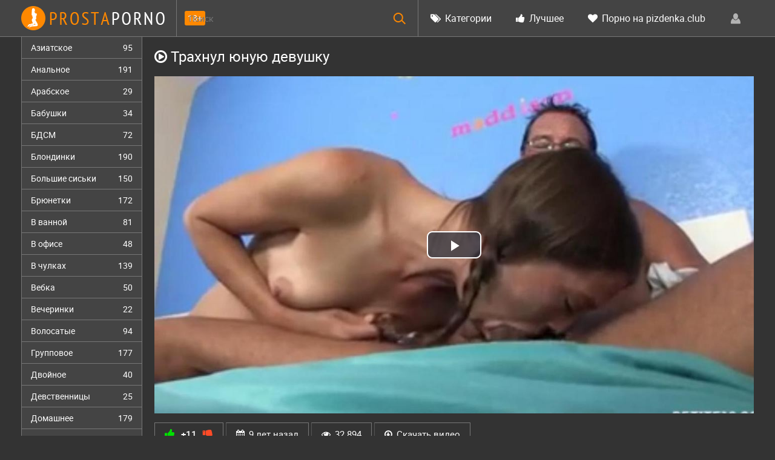

--- FILE ---
content_type: text/html; charset=windows-1251
request_url: http://prostaporno.org/2156-trahnul-yunuyu-devushku.html
body_size: 13710
content:
<!DOCTYPE html>
<html lang="ru-RU" itemscope itemtype="http://schema.org/VideoObject">
<head>
<meta http-equiv="Content-Type" content="text/html; charset=windows-1251" />
<title>Трахнул юную девушку</title>
<meta name="description" content="Порно видео: Трахнул юную девушку. Категории: латинки, худые. Смотреть онлайн и скачать бесплатно." itemprop="description" />
<link rel="canonical" href="http://prostaporno.org/2156-trahnul-yunuyu-devushku.html">
<link rel="alternate" media="only screen and (max-width: 640px)" href="http://m.prostaporno.org/2156-trahnul-yunuyu-devushku.html">
<meta name="viewport" content="width=device-width; initial-scale=1.0">
<meta name="apple-mobile-web-app-capable" content="yes">
<meta name="apple-mobile-web-app-status-bar-style" content="default">
<link rel="shortcut icon" href="/templates/Default/images/favicon.ico" type="image/x-icon" />
</head>
<body>
<!--LiveInternet counter--><script><!--
new Image().src = "//counter.yadro.ru/hit?r"+
escape(document.referrer)+((typeof(screen)=="undefined")?"":
";s"+screen.width+"*"+screen.height+"*"+(screen.colorDepth?
screen.colorDepth:screen.pixelDepth))+";u"+escape(document.URL)+
";h"+escape(document.title.substring(0,80))+
";"+Math.random();//--></script><!--/LiveInternet-->
<div class="wpage">
<header class="header">
	<section class="wrap cf">
        <div class="logo">
            <a href="/"><img src="/templates/Default/images/logo.png" alt="" /></a>
            <div class="age18">18+</div>
        </div>
        <div class="header_right">
            <div class="header-login">

                <a class="nav_btn" href="#" title="Меню"></a>   
    
    <a class="login_btn" href="#" title="Войти"></a>
    <div class="login_block">
        <div class="login_header">Войти</div>
        <div class="social_login cf">
            
            
            
            
            
            
        </div>
        <form method="post" action="" class="login_form">
            <input class="inp" type="text" name="login_name" id="login_name" placeholder="Логин:" />
            <input class="inp" type="password" name="login_password" id="login_password" placeholder="Пароль" />

            <div><input class="ch_box_save" type="checkbox" name="login_not_save" id="login_not_save" value="1"/>

            <label class="not_save_label" for="login_not_save"><span></span>Чужой компьютер</label></div>

            <button class="enter-btn" onclick="submit();" type="submit" title="Войти">Войти</button>
            <input name="login" type="hidden" id="login" value="submit" />
            <div class="reg-link"><a href="http://prostaporno.org/index.php?do=register" title="Регистрация на сайте">Регистрация</a> | <a href="http://prostaporno.org/index.php?do=lostpassword">Забыли пароль?</a></div>
        </form>
    </div>
    
    
</div>
    		<nav class="nav">	        	  	        	   	
    	    	<ul class="main_nav">
                    
    	            <li><a href="/categories.html"><i class="icon-tags"></i> Категории</a></li>
    	            <li><a href="/top.html"><i class="icon-thumbs-up"></i> Лучшее</a></li>
    	            <li><a href="http://pizdenka.club/new/" rel="nofollow" target="_blank"><i class="icon-heart"></i> Порно на pizdenka.club</a></li>
    	        </ul>  
    	    </nav>
        </div>
        
            <div class="searchblock">
                <form method="post" action="">
                    <input type="hidden" name="subaction" value="search" />
                    <input type="hidden" name="do" value="search" />
                    <input id="story" name="story" type="text" placeholder="Поиск" class="searchform" />
                    <button type="submit" class="searchbt" ></button>
                </form>
            </div>
	</section>
</header>
<section class="wrap cf">
	<section class="left">		
    	<div class="menu">
            <ul>
                <li><a href="/asian/">Азиатское <span>95</span></a></li>
<li><a href="/anal/">Анальное <span>191</span></a></li>
<li><a href="/arab/">Арабское <span>29</span></a></li>
<li><a href="/grandma/">Бабушки <span>34</span></a></li>
<li><a href="/bdsm/">БДСМ <span>72</span></a></li>
<li><a href="/blonde/">Блондинки <span>190</span></a></li>
<li><a href="/bigtits/">Большие сиськи <span>150</span></a></li>
<li><a href="/brunette/">Брюнетки <span>172</span></a></li>
<li><a href="/bathroom/">В ванной <span>81</span></a></li>
<li><a href="/office/">В офисе <span>48</span></a></li>
<li><a href="/stockings/">В чулках <span>139</span></a></li>
<li><a href="/webcam/">Вебка <span>50</span></a></li>
<li><a href="/party/">Вечеринки <span>22</span></a></li>
<li><a href="/hairy/">Волосатые <span>94</span></a></li>
<li><a href="/group/">Групповое <span>177</span></a></li>
<li><a href="/dp/">Двойное <span>40</span></a></li>
<li><a href="/virgin/">Девственницы <span>25</span></a></li>
<li><a href="/home/">Домашнее <span>179</span></a></li>
<li><a href="/domination/">Доминирование <span>32</span></a></li>
<li><a href="/handjob/">Дрочка <span>44</span></a></li>
<li><a href="/wife/">Жены <span>119</span></a></li>
<li><a href="/hard/">Жесткое <span>120</span></a></li>
<li><a href="/orgasm/">Женский оргазм <span>75</span></a></li>
<li><a href="/mature/">Зрелые <span>149</span></a></li>
<li><a href="/toys/">Игрушки <span>89</span></a></li>
<li><a href="/treason/">Измена <span>66</span></a></li>
<li><a href="/indian/">Индийское <span>30</span></a></li>
<li><a href="/spain/">Испанское <span>39</span></a></li>
<li><a href="/caucas/">Кавказское <span>32</span></a></li>
<li><a href="/casting/">Кастинг <span>116</span></a></li>
<li><a href="/china/">Китайское <span>44</span></a></li>
<li><a href="/finish/">Кончают <span>34</span></a></li>
<li><a href="/beautiful/">Красивое <span>182</span></a></li>
<li><a href="/cunnus/">Кунилингус <span>65</span></a></li>
<li><a href="/latex/">Латекс <span>46</span></a></li>
<li><a href="/latin/">Латинки <span>84</span></a></li>
<li><a href="/lesbian/">Лесбийское <span>118</span></a></li>
<li><a href="/amateur/">Любительское <span>144</span></a></li>
<li><a href="/mom/">Мамки <span>161</span></a></li>
<li><a href="/massage/">Массаж <span>102</span></a></li>
<li><a href="/masturbation/">Мастурбация <span>91</span></a></li>
<li><a href="/interracial/">Межрассовое <span>68</span></a></li>
<li><a href="/blowjob/">Минет <span>192</span></a></li>
<li><a href="/young/">Молодые <span>238</span></a></li>
<li><a href="/mulat/">Мулатки <span>49</span></a></li>
<li><a href="/outdoors/">На природе <span>84</span></a></li>
<li><a href="/work/">На работе <span>81</span></a></li>
<li><a href="/german/">Немецкое <span>44</span></a></li>
<li><a href="/orgy/">Оргии <span>82</span></a></li>
<li><a href="/pov/">От первого лица <span>72</span></a></li>
<li><a href="/pickup/">Пикап <span>76</span></a></li>
<li><a href="/public/">Публичное <span>80</span></a></li>
<li><a href="/drunk/">Пьяные <span>54</span></a></li>
<li><a href="/doggystyle/">Раком <span>128</span></a></li>
<li><a href="/real/">Реальное <span>29</span></a></li>
<li><a href="/retro/">Ретро <span>36</span></a></li>
<li><a href="/role/">Ролевое <span>73</span></a></li>
<li><a href="/russian/">Русское <span>248</span></a></li>
<li><a href="/redhead/">Рыжие <span>122</span></a></li>
<li><a href="/black/">С неграми <span>74</span></a></li>
<li><a href="/swingers/">Свингеры <span>15</span></a></li>
<li><a href="/solo/">Соло <span>27</span></a></li>
<li><a href="/cum/">Сперма <span>154</span></a></li>
<li><a href="/sleep/">Спящие <span>75</span></a></li>
<li><a href="/strapon/">Страпон <span>42</span></a></li>
<li><a href="/strip/">Стриптиз <span>88</span></a></li>
<li><a href="/students/">Студенты <span>88</span></a></li>
<li><a href="/thick/">Толстые <span>74</span></a></li>
<li><a href="/ukrain/">Украинское <span>47</span></a></li>
<li><a href="/fetish/">Фетиш <span>97</span></a></li>
<li><a href="/fisting/">Фистинг <span>50</span></a></li>
<li><a href="/france/">Французское <span>59</span></a></li>
<li><a href="/thin/">Худые <span>172</span></a></li>
<li><a href="/czech/">Чешское <span>59</span></a></li>
<li><a href="/japan/">Японское <span>57</span></a></li>
            </ul>
        </div>
        
	</section>
	<section class="right cf">
<div id="mpay_static_2651_833"></div>
            
            
        
        
        
                
         
        <div class="cf">
                  
    			<div class="fullvideo">
	<h1 itemprop="name"><i class="icon-play-circle"></i> Трахнул юную девушку</h1>
	
	<link itemprop="url" href="http://prostaporno.org/2156-trahnul-yunuyu-devushku.html">
	<meta itemprop="isFamilyFriendly" content="False">
	<meta itemprop="thumbnailUrl" content="http://prostaporno.org/video_screenshots/2156_240x135.1.jpg">
	<span itemprop="thumbnail" itemscope itemtype="http://schema.org/ImageObject">
		<link itemprop="contentUrl" href="http://prostaporno.org/video_screenshots/2156_240x135.1.jpg">
		<meta itemprop="width" content="240">
		<meta itemprop="height" content="135">
	</span>
	<meta itemprop="uploadDate" content="2017-02-23" />
	<meta itemprop="duration" content="PT11M11S">
	
	<div class="rolik">
	<link href="/player/video-js.min.css" rel="stylesheet"> 
	<link href="/player/vst.min.css" rel="stylesheet">     
	<script src="/player/video.min.js"></script>    
	<script src="/player/vst.min.js"></script>    
	<video poster="http://prostaporno.org/video_screenshots/2156_1200x675.1.jpg" class="video-js vjs-big-play-centered vjs-16-9" controls preload="none" data-setup='{
	      "plugins": {
	      "vastClient": {
	        "adTagUrl": "https://chsrkred.com/omega/2170",
	        "adCancelTimeout": 6000,
	        "playAdAlways": true
	        }
	      }
	    }'> 
	   <source src="/video/aHR0cDovL3MwLmJ1Z2FnYWdhLmNvbS8yLzIwMDAvMjE1Ni5tcDQ=.mp4" type="video/mp4">
	</video>
	</div>
	
	<script type="text/javascript" src="//rbrxg.com/o3fp0o9fx/2qt1iupky/m0pqvukpy/op0219/vli912ui1/0pm/ui1lv0di2b0e4ae30aed94ad1b87dcd7630e46962"></script>
	<div class="fullvideo-info cf">
		<div class="fullvideo-rating">
			<a href="#" onclick="doRate('plus', '2156'); return false;" ><i class="icon-thumbs-up green"></i></a> <span id="ratig-layer-2156" class="ignore-select"><span class="ratingtypeplusminus ignore-select ratingplus" >+11</span></span> <a href="#" onclick="doRate('minus', '2156'); return false;" ><i class="icon-thumbs-down red"></i></a>
		</div>
		<div class="fullvideo-date">
			<i class="icon-calendar"></i> <span class="timeago" title="2017-02-23T09:56:52"></span>
		</div>
		<div class="fullvideo-views">
			<i class="icon-eye-open"></i> 32 894
		</div>
		<div class="fullvideo-download">
			<i class="icon-download"></i> <a href="/video/aHR0cDovL3MwLmJ1Z2FnYWdhLmNvbS8yLzIwMDAvMjE1Ni5tcDQ=.mp4" target="_blank" rel="nofollow" download>Скачать видео</a>
		</div>
		<div class="clr"></div>
		<div class="fullvideo-cats">
			<i class="icon-tags"></i> <a href="http://prostaporno.org/latin/">латинки</a>, <a href="http://prostaporno.org/thin/">худые</a>
		</div>
	</div>
<div class="fullvideocomments">

<div class="fullvideocommentsttl"><i class="icon-comment"></i> Будь первым, напиши отзыв!</div>

<div id="dle-ajax-comments"></div>


<div class="addcommbutton">Написать</div>
<form  method="post" name="dle-comments-form" id="dle-comments-form" ><div class="addcomment-post" id="hidden" style="display: none;">
      <table class="fulltable">
       
      <tr>
            <td><input type="text" name="name" class="input1" placeholder="Имя" /></td>
      </tr>
      
      <tr>
       <td colspan="2">
       <script type="text/javascript">
<!--
var text_enter_url       = "Введите полный URL ссылки";
var text_enter_size       = "Введите размеры флэш ролика (ширина, высота)";
var text_enter_flash       = "Введите ссылку на флэш ролик";
var text_enter_page      = "Введите номер страницы";
var text_enter_url_name  = "Введите описание ссылки";
var text_enter_tooltip  = "Введите подсказку для ссылки";
var text_enter_page_name = "Введите описание ссылки";
var text_enter_image    = "Введите полный URL изображения";
var text_enter_email    = "Введите e-mail адрес";
var text_code           = "Использование: [CODE] Здесь Ваш код.. [/CODE]";
var text_quote          = "Использование: [QUOTE] Здесь Ваша Цитата.. [/QUOTE]";
var text_upload         = "Загрузка файлов и изображений на сервер";
var error_no_url        = "Вы должны ввести URL";
var error_no_title      = "Вы должны ввести название";
var error_no_email      = "Вы должны ввести e-mail адрес";
var prompt_start        = "Введите текст для форматирования";
var img_title   		= "Введите по какому краю выравнивать картинку (left, center, right)";
var email_title  	    = "Введите описание ссылки";
var text_pages  	    = "Страница";
var image_align  	    = "left";
var bb_t_emo  	        = "Вставка смайликов";
var bb_t_col  	        = "Цвет:";
var text_enter_list     = "Введите пункт списка. Для завершения ввода оставьте поле пустым.";
var text_alt_image      = "Введите описание изображения";
var img_align  	        = "Выравнивание";
var img_align_sel  	    = "<select name='dleimagealign' id='dleimagealign' class='ui-widget-content ui-corner-all'><option value='' >Нет</option><option value='left' selected>По левому краю</option><option value='right' >По правому краю</option><option value='center' >По центру</option></select>";
	
var selField  = "comments";
var fombj    = document.getElementById( 'dle-comments-form' );
-->
</script>
<div class="bb-editor ignore-select">
<div class="bb-pane" onmouseenter="if(is_ie9) get_sel(eval('fombj.'+ selField));">
<b id="b_b" class="bb-btn" onclick="simpletag('b')" title="Полужирный"></b>
<b id="b_i" class="bb-btn" onclick="simpletag('i')" title="Наклонный текст"></b>
<b id="b_u" class="bb-btn" onclick="simpletag('u')" title="Подчёркнутый текст"></b>
<b id="b_s" class="bb-btn" onclick="simpletag('s')" title="Зачёркнутый текст"></b>
<span class="bb-sep"></span>
<b id="b_left" class="bb-btn" onclick="simpletag('left')" title="Выравнивание по левому краю"></b>
<b id="b_center" class="bb-btn" onclick="simpletag('center')" title="По центру"></b>
<b id="b_right" class="bb-btn" onclick="simpletag('right')" title="Выравнивание по правому краю"></b>
<span class="bb-sep"></span>
<b id="b_emo" class="bb-btn" onclick="show_bb_dropdown(this)" title="Вставка смайликов" tabindex="-1"></b>
<ul class="bb-pane-dropdown">
	<li><table cellpadding="0" cellspacing="0" border="0" width="100%"><tr><td style="padding:5px;" align="center"><a href="#" onclick="dle_smiley(':bowtie:'); return false;"><img alt="bowtie" class="emoji" src="/engine/data/emoticons/bowtie.png" srcset="http://prostaporno.org/engine/data/emoticons/bowtie@2x.png 2x" /></a></td><td style="padding:5px;" align="center"><a href="#" onclick="dle_smiley(':smile:'); return false;"><img alt="smile" class="emoji" src="/engine/data/emoticons/smile.png" srcset="http://prostaporno.org/engine/data/emoticons/smile@2x.png 2x" /></a></td><td style="padding:5px;" align="center"><a href="#" onclick="dle_smiley(':laughing:'); return false;"><img alt="laughing" class="emoji" src="/engine/data/emoticons/laughing.png" srcset="http://prostaporno.org/engine/data/emoticons/laughing@2x.png 2x" /></a></td><td style="padding:5px;" align="center"><a href="#" onclick="dle_smiley(':blush:'); return false;"><img alt="blush" class="emoji" src="/engine/data/emoticons/blush.png" srcset="http://prostaporno.org/engine/data/emoticons/blush@2x.png 2x" /></a></td><td style="padding:5px;" align="center"><a href="#" onclick="dle_smiley(':smiley:'); return false;"><img alt="smiley" class="emoji" src="/engine/data/emoticons/smiley.png" srcset="http://prostaporno.org/engine/data/emoticons/smiley@2x.png 2x" /></a></td><td style="padding:5px;" align="center"><a href="#" onclick="dle_smiley(':relaxed:'); return false;"><img alt="relaxed" class="emoji" src="/engine/data/emoticons/relaxed.png" srcset="http://prostaporno.org/engine/data/emoticons/relaxed@2x.png 2x" /></a></td><td style="padding:5px;" align="center"><a href="#" onclick="dle_smiley(':smirk:'); return false;"><img alt="smirk" class="emoji" src="/engine/data/emoticons/smirk.png" srcset="http://prostaporno.org/engine/data/emoticons/smirk@2x.png 2x" /></a></td></tr><tr><td style="padding:5px;" align="center"><a href="#" onclick="dle_smiley(':heart_eyes:'); return false;"><img alt="heart_eyes" class="emoji" src="/engine/data/emoticons/heart_eyes.png" srcset="http://prostaporno.org/engine/data/emoticons/heart_eyes@2x.png 2x" /></a></td><td style="padding:5px;" align="center"><a href="#" onclick="dle_smiley(':kissing_heart:'); return false;"><img alt="kissing_heart" class="emoji" src="/engine/data/emoticons/kissing_heart.png" srcset="http://prostaporno.org/engine/data/emoticons/kissing_heart@2x.png 2x" /></a></td><td style="padding:5px;" align="center"><a href="#" onclick="dle_smiley(':kissing_closed_eyes:'); return false;"><img alt="kissing_closed_eyes" class="emoji" src="/engine/data/emoticons/kissing_closed_eyes.png" srcset="http://prostaporno.org/engine/data/emoticons/kissing_closed_eyes@2x.png 2x" /></a></td><td style="padding:5px;" align="center"><a href="#" onclick="dle_smiley(':flushed:'); return false;"><img alt="flushed" class="emoji" src="/engine/data/emoticons/flushed.png" srcset="http://prostaporno.org/engine/data/emoticons/flushed@2x.png 2x" /></a></td><td style="padding:5px;" align="center"><a href="#" onclick="dle_smiley(':relieved:'); return false;"><img alt="relieved" class="emoji" src="/engine/data/emoticons/relieved.png" srcset="http://prostaporno.org/engine/data/emoticons/relieved@2x.png 2x" /></a></td><td style="padding:5px;" align="center"><a href="#" onclick="dle_smiley(':satisfied:'); return false;"><img alt="satisfied" class="emoji" src="/engine/data/emoticons/satisfied.png" srcset="http://prostaporno.org/engine/data/emoticons/satisfied@2x.png 2x" /></a></td><td style="padding:5px;" align="center"><a href="#" onclick="dle_smiley(':grin:'); return false;"><img alt="grin" class="emoji" src="/engine/data/emoticons/grin.png" srcset="http://prostaporno.org/engine/data/emoticons/grin@2x.png 2x" /></a></td></tr><tr><td style="padding:5px;" align="center"><a href="#" onclick="dle_smiley(':wink:'); return false;"><img alt="wink" class="emoji" src="/engine/data/emoticons/wink.png" srcset="http://prostaporno.org/engine/data/emoticons/wink@2x.png 2x" /></a></td><td style="padding:5px;" align="center"><a href="#" onclick="dle_smiley(':stuck_out_tongue_winking_eye:'); return false;"><img alt="stuck_out_tongue_winking_eye" class="emoji" src="/engine/data/emoticons/stuck_out_tongue_winking_eye.png" srcset="http://prostaporno.org/engine/data/emoticons/stuck_out_tongue_winking_eye@2x.png 2x" /></a></td><td style="padding:5px;" align="center"><a href="#" onclick="dle_smiley(':stuck_out_tongue_closed_eyes:'); return false;"><img alt="stuck_out_tongue_closed_eyes" class="emoji" src="/engine/data/emoticons/stuck_out_tongue_closed_eyes.png" srcset="http://prostaporno.org/engine/data/emoticons/stuck_out_tongue_closed_eyes@2x.png 2x" /></a></td><td style="padding:5px;" align="center"><a href="#" onclick="dle_smiley(':grinning:'); return false;"><img alt="grinning" class="emoji" src="/engine/data/emoticons/grinning.png" srcset="http://prostaporno.org/engine/data/emoticons/grinning@2x.png 2x" /></a></td><td style="padding:5px;" align="center"><a href="#" onclick="dle_smiley(':kissing:'); return false;"><img alt="kissing" class="emoji" src="/engine/data/emoticons/kissing.png" srcset="http://prostaporno.org/engine/data/emoticons/kissing@2x.png 2x" /></a></td><td style="padding:5px;" align="center"><a href="#" onclick="dle_smiley(':stuck_out_tongue:'); return false;"><img alt="stuck_out_tongue" class="emoji" src="/engine/data/emoticons/stuck_out_tongue.png" srcset="http://prostaporno.org/engine/data/emoticons/stuck_out_tongue@2x.png 2x" /></a></td><td style="padding:5px;" align="center"><a href="#" onclick="dle_smiley(':sleeping:'); return false;"><img alt="sleeping" class="emoji" src="/engine/data/emoticons/sleeping.png" srcset="http://prostaporno.org/engine/data/emoticons/sleeping@2x.png 2x" /></a></td></tr><tr><td style="padding:5px;" align="center"><a href="#" onclick="dle_smiley(':worried:'); return false;"><img alt="worried" class="emoji" src="/engine/data/emoticons/worried.png" srcset="http://prostaporno.org/engine/data/emoticons/worried@2x.png 2x" /></a></td><td style="padding:5px;" align="center"><a href="#" onclick="dle_smiley(':frowning:'); return false;"><img alt="frowning" class="emoji" src="/engine/data/emoticons/frowning.png" srcset="http://prostaporno.org/engine/data/emoticons/frowning@2x.png 2x" /></a></td><td style="padding:5px;" align="center"><a href="#" onclick="dle_smiley(':anguished:'); return false;"><img alt="anguished" class="emoji" src="/engine/data/emoticons/anguished.png" srcset="http://prostaporno.org/engine/data/emoticons/anguished@2x.png 2x" /></a></td><td style="padding:5px;" align="center"><a href="#" onclick="dle_smiley(':open_mouth:'); return false;"><img alt="open_mouth" class="emoji" src="/engine/data/emoticons/open_mouth.png" srcset="http://prostaporno.org/engine/data/emoticons/open_mouth@2x.png 2x" /></a></td><td style="padding:5px;" align="center"><a href="#" onclick="dle_smiley(':grimacing:'); return false;"><img alt="grimacing" class="emoji" src="/engine/data/emoticons/grimacing.png" srcset="http://prostaporno.org/engine/data/emoticons/grimacing@2x.png 2x" /></a></td><td style="padding:5px;" align="center"><a href="#" onclick="dle_smiley(':confused:'); return false;"><img alt="confused" class="emoji" src="/engine/data/emoticons/confused.png" srcset="http://prostaporno.org/engine/data/emoticons/confused@2x.png 2x" /></a></td><td style="padding:5px;" align="center"><a href="#" onclick="dle_smiley(':hushed:'); return false;"><img alt="hushed" class="emoji" src="/engine/data/emoticons/hushed.png" srcset="http://prostaporno.org/engine/data/emoticons/hushed@2x.png 2x" /></a></td></tr><tr><td style="padding:5px;" align="center"><a href="#" onclick="dle_smiley(':expressionless:'); return false;"><img alt="expressionless" class="emoji" src="/engine/data/emoticons/expressionless.png" srcset="http://prostaporno.org/engine/data/emoticons/expressionless@2x.png 2x" /></a></td><td style="padding:5px;" align="center"><a href="#" onclick="dle_smiley(':unamused:'); return false;"><img alt="unamused" class="emoji" src="/engine/data/emoticons/unamused.png" srcset="http://prostaporno.org/engine/data/emoticons/unamused@2x.png 2x" /></a></td><td style="padding:5px;" align="center"><a href="#" onclick="dle_smiley(':sweat_smile:'); return false;"><img alt="sweat_smile" class="emoji" src="/engine/data/emoticons/sweat_smile.png" srcset="http://prostaporno.org/engine/data/emoticons/sweat_smile@2x.png 2x" /></a></td><td style="padding:5px;" align="center"><a href="#" onclick="dle_smiley(':sweat:'); return false;"><img alt="sweat" class="emoji" src="/engine/data/emoticons/sweat.png" srcset="http://prostaporno.org/engine/data/emoticons/sweat@2x.png 2x" /></a></td><td style="padding:5px;" align="center"><a href="#" onclick="dle_smiley(':disappointed_relieved:'); return false;"><img alt="disappointed_relieved" class="emoji" src="/engine/data/emoticons/disappointed_relieved.png" srcset="http://prostaporno.org/engine/data/emoticons/disappointed_relieved@2x.png 2x" /></a></td><td style="padding:5px;" align="center"><a href="#" onclick="dle_smiley(':weary:'); return false;"><img alt="weary" class="emoji" src="/engine/data/emoticons/weary.png" srcset="http://prostaporno.org/engine/data/emoticons/weary@2x.png 2x" /></a></td><td style="padding:5px;" align="center"><a href="#" onclick="dle_smiley(':pensive:'); return false;"><img alt="pensive" class="emoji" src="/engine/data/emoticons/pensive.png" srcset="http://prostaporno.org/engine/data/emoticons/pensive@2x.png 2x" /></a></td></tr><tr><td style="padding:5px;" align="center"><a href="#" onclick="dle_smiley(':disappointed:'); return false;"><img alt="disappointed" class="emoji" src="/engine/data/emoticons/disappointed.png" srcset="http://prostaporno.org/engine/data/emoticons/disappointed@2x.png 2x" /></a></td><td style="padding:5px;" align="center"><a href="#" onclick="dle_smiley(':confounded:'); return false;"><img alt="confounded" class="emoji" src="/engine/data/emoticons/confounded.png" srcset="http://prostaporno.org/engine/data/emoticons/confounded@2x.png 2x" /></a></td><td style="padding:5px;" align="center"><a href="#" onclick="dle_smiley(':fearful:'); return false;"><img alt="fearful" class="emoji" src="/engine/data/emoticons/fearful.png" srcset="http://prostaporno.org/engine/data/emoticons/fearful@2x.png 2x" /></a></td><td style="padding:5px;" align="center"><a href="#" onclick="dle_smiley(':cold_sweat:'); return false;"><img alt="cold_sweat" class="emoji" src="/engine/data/emoticons/cold_sweat.png" srcset="http://prostaporno.org/engine/data/emoticons/cold_sweat@2x.png 2x" /></a></td><td style="padding:5px;" align="center"><a href="#" onclick="dle_smiley(':persevere:'); return false;"><img alt="persevere" class="emoji" src="/engine/data/emoticons/persevere.png" srcset="http://prostaporno.org/engine/data/emoticons/persevere@2x.png 2x" /></a></td><td style="padding:5px;" align="center"><a href="#" onclick="dle_smiley(':cry:'); return false;"><img alt="cry" class="emoji" src="/engine/data/emoticons/cry.png" srcset="http://prostaporno.org/engine/data/emoticons/cry@2x.png 2x" /></a></td><td style="padding:5px;" align="center"><a href="#" onclick="dle_smiley(':sob:'); return false;"><img alt="sob" class="emoji" src="/engine/data/emoticons/sob.png" srcset="http://prostaporno.org/engine/data/emoticons/sob@2x.png 2x" /></a></td></tr><tr><td style="padding:5px;" align="center"><a href="#" onclick="dle_smiley(':joy:'); return false;"><img alt="joy" class="emoji" src="/engine/data/emoticons/joy.png" srcset="http://prostaporno.org/engine/data/emoticons/joy@2x.png 2x" /></a></td><td style="padding:5px;" align="center"><a href="#" onclick="dle_smiley(':astonished:'); return false;"><img alt="astonished" class="emoji" src="/engine/data/emoticons/astonished.png" srcset="http://prostaporno.org/engine/data/emoticons/astonished@2x.png 2x" /></a></td><td style="padding:5px;" align="center"><a href="#" onclick="dle_smiley(':scream:'); return false;"><img alt="scream" class="emoji" src="/engine/data/emoticons/scream.png" srcset="http://prostaporno.org/engine/data/emoticons/scream@2x.png 2x" /></a></td><td style="padding:5px;" align="center"><a href="#" onclick="dle_smiley(':tired_face:'); return false;"><img alt="tired_face" class="emoji" src="/engine/data/emoticons/tired_face.png" srcset="http://prostaporno.org/engine/data/emoticons/tired_face@2x.png 2x" /></a></td><td style="padding:5px;" align="center"><a href="#" onclick="dle_smiley(':angry:'); return false;"><img alt="angry" class="emoji" src="/engine/data/emoticons/angry.png" srcset="http://prostaporno.org/engine/data/emoticons/angry@2x.png 2x" /></a></td><td style="padding:5px;" align="center"><a href="#" onclick="dle_smiley(':rage:'); return false;"><img alt="rage" class="emoji" src="/engine/data/emoticons/rage.png" srcset="http://prostaporno.org/engine/data/emoticons/rage@2x.png 2x" /></a></td><td style="padding:5px;" align="center"><a href="#" onclick="dle_smiley(':triumph:'); return false;"><img alt="triumph" class="emoji" src="/engine/data/emoticons/triumph.png" srcset="http://prostaporno.org/engine/data/emoticons/triumph@2x.png 2x" /></a></td></tr><tr><td style="padding:5px;" align="center"><a href="#" onclick="dle_smiley(':sleepy:'); return false;"><img alt="sleepy" class="emoji" src="/engine/data/emoticons/sleepy.png" srcset="http://prostaporno.org/engine/data/emoticons/sleepy@2x.png 2x" /></a></td><td style="padding:5px;" align="center"><a href="#" onclick="dle_smiley(':yum:'); return false;"><img alt="yum" class="emoji" src="/engine/data/emoticons/yum.png" srcset="http://prostaporno.org/engine/data/emoticons/yum@2x.png 2x" /></a></td><td style="padding:5px;" align="center"><a href="#" onclick="dle_smiley(':mask:'); return false;"><img alt="mask" class="emoji" src="/engine/data/emoticons/mask.png" srcset="http://prostaporno.org/engine/data/emoticons/mask@2x.png 2x" /></a></td><td style="padding:5px;" align="center"><a href="#" onclick="dle_smiley(':sunglasses:'); return false;"><img alt="sunglasses" class="emoji" src="/engine/data/emoticons/sunglasses.png" srcset="http://prostaporno.org/engine/data/emoticons/sunglasses@2x.png 2x" /></a></td><td style="padding:5px;" align="center"><a href="#" onclick="dle_smiley(':dizzy_face:'); return false;"><img alt="dizzy_face" class="emoji" src="/engine/data/emoticons/dizzy_face.png" srcset="http://prostaporno.org/engine/data/emoticons/dizzy_face@2x.png 2x" /></a></td><td style="padding:5px;" align="center"><a href="#" onclick="dle_smiley(':imp:'); return false;"><img alt="imp" class="emoji" src="/engine/data/emoticons/imp.png" srcset="http://prostaporno.org/engine/data/emoticons/imp@2x.png 2x" /></a></td><td style="padding:5px;" align="center"><a href="#" onclick="dle_smiley(':smiling_imp:'); return false;"><img alt="smiling_imp" class="emoji" src="/engine/data/emoticons/smiling_imp.png" srcset="http://prostaporno.org/engine/data/emoticons/smiling_imp@2x.png 2x" /></a></td></tr><tr><td style="padding:5px;" align="center"><a href="#" onclick="dle_smiley(':neutral_face:'); return false;"><img alt="neutral_face" class="emoji" src="/engine/data/emoticons/neutral_face.png" srcset="http://prostaporno.org/engine/data/emoticons/neutral_face@2x.png 2x" /></a></td><td style="padding:5px;" align="center"><a href="#" onclick="dle_smiley(':no_mouth:'); return false;"><img alt="no_mouth" class="emoji" src="/engine/data/emoticons/no_mouth.png" srcset="http://prostaporno.org/engine/data/emoticons/no_mouth@2x.png 2x" /></a></td><td style="padding:5px;" align="center"><a href="#" onclick="dle_smiley(':innocent:'); return false;"><img alt="innocent" class="emoji" src="/engine/data/emoticons/innocent.png" srcset="http://prostaporno.org/engine/data/emoticons/innocent@2x.png 2x" /></a></td></tr></table></li>
</ul>
<span class="bb-sep"></span>
<b id="b_url" class="bb-btn" onclick="tag_url()" title="Вставка ссылки"></b><b id="b_leech" class="bb-btn" onclick="tag_leech()" title="Вставка защищённой ссылки"></b>

<b id="b_color" class="bb-btn" onclick="show_bb_dropdown(this)" title="Выбор цвета" tabindex="-1"></b>
<ul class="bb-pane-dropdown" style="min-width: 150px !important;">
	<li>
		<div class="color-palette"><div><button onclick="setColor( $(this).data('value') );" type="button" class="color-btn" style="background-color:#000000;" data-value="#000000"></button><button onclick="setColor( $(this).data('value') );" type="button" class="color-btn" style="background-color:#424242;" data-value="#424242"></button><button onclick="setColor( $(this).data('value') );" type="button" class="color-btn" style="background-color:#636363;" data-value="#636363"></button><button onclick="setColor( $(this).data('value') );" type="button" class="color-btn" style="background-color:#9C9C94;" data-value="#9C9C94"></button><button type="button" onclick="setColor( $(this).data('value') );" class="color-btn" style="background-color:#CEC6CE;" data-value="#CEC6CE"></button><button type="button" onclick="setColor( $(this).data('value') );" class="color-btn" style="background-color:#EFEFEF;" data-value="#EFEFEF"></button><button type="button" onclick="setColor( $(this).data('value') );" class="color-btn" style="background-color:#F7F7F7;" data-value="#F7F7F7"></button><button type="button" onclick="setColor( $(this).data('value') );" class="color-btn" style="background-color:#FFFFFF;" data-value="#FFFFFF"></button></div><div><button type="button" onclick="setColor( $(this).data('value') );" class="color-btn" style="background-color:#FF0000;" data-value="#FF0000"></button><button type="button" onclick="setColor( $(this).data('value') );" class="color-btn" style="background-color:#FF9C00;" data-value="#FF9C00"></button><button type="button" onclick="setColor( $(this).data('value') );" class="color-btn" style="background-color:#FFFF00;"  data-value="#FFFF00"></button><button type="button" onclick="setColor( $(this).data('value') );" class="color-btn" style="background-color:#00FF00;"  data-value="#00FF00"></button><button type="button" onclick="setColor( $(this).data('value') );" class="color-btn" style="background-color:#00FFFF;"  data-value="#00FFFF" ></button><button type="button" onclick="setColor( $(this).data('value') );" class="color-btn" style="background-color:#0000FF;"  data-value="#0000FF" ></button><button type="button" onclick="setColor( $(this).data('value') );" class="color-btn" style="background-color:#9C00FF;"  data-value="#9C00FF" ></button><button type="button" onclick="setColor( $(this).data('value') );" class="color-btn" style="background-color:#FF00FF;"  data-value="#FF00FF" ></button></div><div><button type="button" onclick="setColor( $(this).data('value') );" class="color-btn" style="background-color:#F7C6CE;"  data-value="#F7C6CE" ></button><button type="button" onclick="setColor( $(this).data('value') );" class="color-btn" style="background-color:#FFE7CE;"  data-value="#FFE7CE" ></button><button type="button" onclick="setColor( $(this).data('value') );" class="color-btn" style="background-color:#FFEFC6;"  data-value="#FFEFC6" ></button><button type="button" onclick="setColor( $(this).data('value') );" class="color-btn" style="background-color:#D6EFD6;"  data-value="#D6EFD6" ></button><button type="button" onclick="setColor( $(this).data('value') );" class="color-btn" style="background-color:#CEDEE7;"  data-value="#CEDEE7" ></button><button type="button" onclick="setColor( $(this).data('value') );" class="color-btn" style="background-color:#CEE7F7;"  data-value="#CEE7F7" ></button><button type="button" onclick="setColor( $(this).data('value') );" class="color-btn" style="background-color:#D6D6E7;"  data-value="#D6D6E7" ></button><button type="button" onclick="setColor( $(this).data('value') );" class="color-btn" style="background-color:#E7D6DE;"  data-value="#E7D6DE" ></button></div><div><button type="button" onclick="setColor( $(this).data('value') );" class="color-btn" style="background-color:#E79C9C;"  data-value="#E79C9C" ></button><button type="button" onclick="setColor( $(this).data('value') );" class="color-btn" style="background-color:#FFC69C;"  data-value="#FFC69C" ></button><button type="button" onclick="setColor( $(this).data('value') );" class="color-btn" style="background-color:#FFE79C;"  data-value="#FFE79C" ></button><button type="button" onclick="setColor( $(this).data('value') );" class="color-btn" style="background-color:#B5D6A5;"  data-value="#B5D6A5" ></button><button type="button" onclick="setColor( $(this).data('value') );" class="color-btn" style="background-color:#A5C6CE;"  data-value="#A5C6CE" ></button><button type="button" onclick="setColor( $(this).data('value') );" class="color-btn" style="background-color:#9CC6EF;"  data-value="#9CC6EF" ></button><button type="button" onclick="setColor( $(this).data('value') );" class="color-btn" style="background-color:#B5A5D6;"  data-value="#B5A5D6" ></button><button type="button" onclick="setColor( $(this).data('value') );" class="color-btn" style="background-color:#D6A5BD;"  data-value="#D6A5BD" ></button></div><div><button type="button" onclick="setColor( $(this).data('value') );" class="color-btn" style="background-color:#E76363;"  data-value="#E76363" ></button><button type="button" onclick="setColor( $(this).data('value') );" class="color-btn" style="background-color:#F7AD6B;"  data-value="#F7AD6B" ></button><button type="button" onclick="setColor( $(this).data('value') );" class="color-btn" style="background-color:#FFD663;"  data-value="#FFD663" ></button><button type="button" onclick="setColor( $(this).data('value') );" class="color-btn" style="background-color:#94BD7B;"  data-value="#94BD7B" ></button><button type="button" onclick="setColor( $(this).data('value') );" class="color-btn" style="background-color:#73A5AD;"  data-value="#73A5AD" ></button><button type="button" onclick="setColor( $(this).data('value') );" class="color-btn" style="background-color:#6BADDE;"  data-value="#6BADDE" ></button><button type="button" onclick="setColor( $(this).data('value') );" class="color-btn" style="background-color:#8C7BC6;"  data-value="#8C7BC6" ></button><button type="button" onclick="setColor( $(this).data('value') );" class="color-btn" style="background-color:#C67BA5;"  data-value="#C67BA5" ></button></div><div><button type="button" onclick="setColor( $(this).data('value') );" class="color-btn" style="background-color:#CE0000;"  data-value="#CE0000" ></button><button type="button" onclick="setColor( $(this).data('value') );" class="color-btn" style="background-color:#E79439;"  data-value="#E79439" ></button><button type="button" onclick="setColor( $(this).data('value') );" class="color-btn" style="background-color:#EFC631;"  data-value="#EFC631" ></button><button type="button" onclick="setColor( $(this).data('value') );" class="color-btn" style="background-color:#6BA54A;"  data-value="#6BA54A" ></button><button type="button" onclick="setColor( $(this).data('value') );" class="color-btn" style="background-color:#4A7B8C;"  data-value="#4A7B8C" ></button><button type="button" onclick="setColor( $(this).data('value') );" class="color-btn" style="background-color:#3984C6;"  data-value="#3984C6" ></button><button type="button" onclick="setColor( $(this).data('value') );" class="color-btn" style="background-color:#634AA5;"  data-value="#634AA5" ></button><button type="button" onclick="setColor( $(this).data('value') );" class="color-btn" style="background-color:#A54A7B;"  data-value="#A54A7B" ></button></div><div><button type="button" onclick="setColor( $(this).data('value') );" class="color-btn" style="background-color:#9C0000;"  data-value="#9C0000" ></button><button type="button" onclick="setColor( $(this).data('value') );" class="color-btn" style="background-color:#B56308;"  data-value="#B56308" ></button><button type="button" onclick="setColor( $(this).data('value') );" class="color-btn" style="background-color:#BD9400;"  data-value="#BD9400" ></button><button type="button" onclick="setColor( $(this).data('value') );" class="color-btn" style="background-color:#397B21;"  data-value="#397B21" ></button><button type="button" onclick="setColor( $(this).data('value') );" class="color-btn" style="background-color:#104A5A;"  data-value="#104A5A" ></button><button type="button" onclick="setColor( $(this).data('value') );" class="color-btn" style="background-color:#085294;"  data-value="#085294" ></button><button type="button" onclick="setColor( $(this).data('value') );" class="color-btn" style="background-color:#311873;"  data-value="#311873" ></button><button type="button" onclick="setColor( $(this).data('value') );" class="color-btn" style="background-color:#731842;"  data-value="#731842" ></button></div><div><button type="button" onclick="setColor( $(this).data('value') );" class="color-btn" style="background-color:#630000;"  data-value="#630000" ></button><button type="button" onclick="setColor( $(this).data('value') );" class="color-btn" style="background-color:#7B3900;"  data-value="#7B3900" ></button><button type="button" onclick="setColor( $(this).data('value') );" class="color-btn" style="background-color:#846300;"  data-value="#846300" ></button><button type="button" onclick="setColor( $(this).data('value') );" class="color-btn" style="background-color:#295218;"  data-value="#295218" ></button><button type="button" onclick="setColor( $(this).data('value') );" class="color-btn" style="background-color:#083139;"  data-value="#083139" ></button><button type="button" onclick="setColor( $(this).data('value') );" class="color-btn" style="background-color:#003163;"  data-value="#003163" ></button><button type="button" onclick="setColor( $(this).data('value') );" class="color-btn" style="background-color:#21104A;"  data-value="#21104A" ></button><button type="button" onclick="setColor( $(this).data('value') );" class="color-btn" style="background-color:#4A1031;"  data-value="#4A1031" ></button></div></div>				
	</li>
</ul>
<span class="bb-sep"></span>
<b id="b_hide" class="bb-btn" onclick="simpletag('hide')" title="Скрытый текст"></b>
<b id="b_quote" class="bb-btn" onclick="simpletag('quote')" title="Вставка цитаты"></b>
<b id="b_tnl" class="bb-btn" onclick="translit()" title="Преобразовать выбранный текст из транслитерации в кириллицу"></b>
<b id="b_spoiler" class="bb-btn" onclick="simpletag('spoiler')" title="Вставка спойлера"></b>
</div>
<textarea name="comments" id="comments" cols="70" rows="10" onfocus="setNewField(this.name, document.getElementById( 'dle-comments-form' ))"></textarea>
</div>
       </td>
      </tr>
      
      
      <tr>
       <td></td>
      </tr>
      <tr>
       <td><a onclick="reload(); return false;" title="Кликните на изображение чтобы обновить код, если он неразборчив" href="#"><span id="dle-captcha"><img src="/engine/modules/antibot/antibot.php" alt="Кликните на изображение чтобы обновить код, если он неразборчив" width="160" height="80" /></span></a></br>
        <input class="input3" name="sec_code" placeholder="Введите сюда код" /></td>
      </tr>
      
      
      <tr>
       <td><button type="submit" name="submit" class="site_button color_button">Добавить</button></td>
      </tr>
     </table>
</div>


		<input type="hidden" name="subaction" value="addcomment" />
		<input type="hidden" name="post_id" id="post_id" value="2156" /></form>
</div>
	<div class="fullvideo-rel">
		<h2><i class="icon-smile"></i> Похожее порно видео</h2>
		<div class="mrgnl cf"><div class="shortvideo">
	<a href="http://prostaporno.org/3217-francuz-dal-na-rot-cheshke-na-porno-kastinge-i-trahnul-devushku.html">
		<div class="shortvideo-image">
			<img loading="lazy" id="[3217]" src="/video_screenshots/3217_240x135.3.jpg" alt="Француз дал на рот чешке на порно кастинге и трахнул девушку">
			<div class="shortvideo-quality">HD</div>
			<div class="shortvideo-information cf">
				<div class="shortvideo-views"><i class="icon-eye-open"></i> 19063</div>
				<div class="shortvideo-rating"><i class="icon-thumbs-up green"></i> <span id="ratig-layer-3217" class="ignore-select"><span class="ratingtypeplusminus ignore-select ratingplus" >+16</span></span> <i class="icon-thumbs-down red"></i></div>
			</div>
		</div>
		<div class="shortvideo-info">
			<div class="shortvideo-title">Француз дал на рот чешке на порно кастинге и трахнул девушку</div>
		</div>
	</a>
</div><div class="shortvideo">
	<a href="http://prostaporno.org/2620-dve-lesbiyanki-unizhayut-i-zastavlyayut-yunuyu-devushku-zanimatsya-odnopolym-seksom.html">
		<div class="shortvideo-image">
			<img loading="lazy" id="[2620]" src="/video_screenshots/2620_240x135.1.jpg" alt="Две лесбиянки унижают и заставляют юную девушку заниматься однополым сексом">
			<div class="shortvideo-quality">HD</div>
			<div class="shortvideo-information cf">
				<div class="shortvideo-views"><i class="icon-eye-open"></i> 69395</div>
				<div class="shortvideo-rating"><i class="icon-thumbs-up green"></i> <span id="ratig-layer-2620" class="ignore-select"><span class="ratingtypeplusminus ignore-select ratingplus" >+6</span></span> <i class="icon-thumbs-down red"></i></div>
			</div>
		</div>
		<div class="shortvideo-info">
			<div class="shortvideo-title">Две лесбиянки унижают и заставляют юную девушку заниматься однополым сексом</div>
		</div>
	</a>
</div><div class="shortvideo">
	<a href="http://prostaporno.org/2412-grubo-trahnul-devushku-v-glotku-na-porno-kastinge.html">
		<div class="shortvideo-image">
			<img loading="lazy" id="[2412]" src="/video_screenshots/2412_240x135.2.jpg" alt="Грубо трахнул девушку в глотку на порно кастинге">
			<div class="shortvideo-information cf">
				<div class="shortvideo-views"><i class="icon-eye-open"></i> 21912</div>
				<div class="shortvideo-rating"><i class="icon-thumbs-up green"></i> <span id="ratig-layer-2412" class="ignore-select"><span class="ratingtypeplusminus ignore-select ratingplus" >+7</span></span> <i class="icon-thumbs-down red"></i></div>
			</div>
		</div>
		<div class="shortvideo-info">
			<div class="shortvideo-title">Грубо трахнул девушку в глотку на порно кастинге</div>
		</div>
	</a>
</div><div class="shortvideo">
	<a href="http://prostaporno.org/2367-trahnul-devushku-na-plyazhe.html">
		<div class="shortvideo-image">
			<img loading="lazy" id="[2367]" src="/video_screenshots/2367_240x135.1.jpg" alt="Трахнул девушку на пляже">
			<div class="shortvideo-quality">HD</div>
			<div class="shortvideo-information cf">
				<div class="shortvideo-views"><i class="icon-eye-open"></i> 16503</div>
				<div class="shortvideo-rating"><i class="icon-thumbs-up green"></i> <span id="ratig-layer-2367" class="ignore-select"><span class="ratingtypeplusminus ignore-select ratingplus" >+2</span></span> <i class="icon-thumbs-down red"></i></div>
			</div>
		</div>
		<div class="shortvideo-info">
			<div class="shortvideo-title">Трахнул девушку на пляже</div>
		</div>
	</a>
</div><div class="shortvideo">
	<a href="http://prostaporno.org/2284-trahnul-devushku-s-volosatym-lobkom.html">
		<div class="shortvideo-image">
			<img loading="lazy" id="[2284]" src="/video_screenshots/2284_240x135.1.jpg" alt="Трахнул девушку с волосатым лобком">
			<div class="shortvideo-quality">HD</div>
			<div class="shortvideo-information cf">
				<div class="shortvideo-views"><i class="icon-eye-open"></i> 22521</div>
				<div class="shortvideo-rating"><i class="icon-thumbs-up green"></i> <span id="ratig-layer-2284" class="ignore-select"><span class="ratingtypeplusminus ignore-select ratingplus" >+8</span></span> <i class="icon-thumbs-down red"></i></div>
			</div>
		</div>
		<div class="shortvideo-info">
			<div class="shortvideo-title">Трахнул девушку с волосатым лобком</div>
		</div>
	</a>
</div><div class="shortvideo">
	<a href="http://prostaporno.org/2241-trahnul-devushku-v-avto.html">
		<div class="shortvideo-image">
			<img loading="lazy" id="[2241]" src="/video_screenshots/2241_240x135.1.jpg" alt="Трахнул девушку в авто">
			<div class="shortvideo-information cf">
				<div class="shortvideo-views"><i class="icon-eye-open"></i> 19484</div>
				<div class="shortvideo-rating"><i class="icon-thumbs-up green"></i> <span id="ratig-layer-2241" class="ignore-select"><span class="ratingtypeplusminus ignore-select ratingplus" >+7</span></span> <i class="icon-thumbs-down red"></i></div>
			</div>
		</div>
		<div class="shortvideo-info">
			<div class="shortvideo-title">Трахнул девушку в авто</div>
		</div>
	</a>
</div><div class="shortvideo">
	<a href="http://prostaporno.org/2178-za-dengi-trahnul-devushku.html">
		<div class="shortvideo-image">
			<img loading="lazy" id="[2178]" src="/video_screenshots/2178_240x135.1.jpg" alt="За деньги трахнул девушку">
			<div class="shortvideo-quality">HD</div>
			<div class="shortvideo-information cf">
				<div class="shortvideo-views"><i class="icon-eye-open"></i> 26394</div>
				<div class="shortvideo-rating"><i class="icon-thumbs-up green"></i> <span id="ratig-layer-2178" class="ignore-select"><span class="ratingtypeplusminus ignore-select ratingplus" >+5</span></span> <i class="icon-thumbs-down red"></i></div>
			</div>
		</div>
		<div class="shortvideo-info">
			<div class="shortvideo-title">За деньги трахнул девушку</div>
		</div>
	</a>
</div><div class="shortvideo">
	<a href="http://prostaporno.org/2160-trahnul-yunuyu-uchenicu.html">
		<div class="shortvideo-image">
			<img loading="lazy" id="[2160]" src="/video_screenshots/2160_240x135.2.jpg" alt="Трахнул юную ученицу">
			<div class="shortvideo-information cf">
				<div class="shortvideo-views"><i class="icon-eye-open"></i> 67907</div>
				<div class="shortvideo-rating"><i class="icon-thumbs-up green"></i> <span id="ratig-layer-2160" class="ignore-select"><span class="ratingtypeplusminus ignore-select ratingplus" >+49</span></span> <i class="icon-thumbs-down red"></i></div>
			</div>
		</div>
		<div class="shortvideo-info">
			<div class="shortvideo-title">Трахнул юную ученицу</div>
		</div>
	</a>
</div><div class="shortvideo">
	<a href="http://prostaporno.org/2079-privel-domoy-devushku-i-trahnul.html">
		<div class="shortvideo-image">
			<img loading="lazy" id="[2079]" src="/video_screenshots/2079_240x135.1.jpg" alt="Привёл домой девушку и трахнул">
			<div class="shortvideo-quality">HD</div>
			<div class="shortvideo-information cf">
				<div class="shortvideo-views"><i class="icon-eye-open"></i> 18712</div>
				<div class="shortvideo-rating"><i class="icon-thumbs-up green"></i> <span id="ratig-layer-2079" class="ignore-select"><span class="ratingtypeplusminus ignore-select ratingplus" >+5</span></span> <i class="icon-thumbs-down red"></i></div>
			</div>
		</div>
		<div class="shortvideo-info">
			<div class="shortvideo-title">Привёл домой девушку и трахнул</div>
		</div>
	</a>
</div><div class="shortvideo">
	<a href="http://prostaporno.org/1732-pikaper-trahnul-devushku-iz-chehii-v-lesnoy-rosche.html">
		<div class="shortvideo-image">
			<img loading="lazy" id="[1732]" src="/video_screenshots/1732_240x135.1.jpg" alt="Пикапер трахнул девушку из чехии в лесной роще">
			<div class="shortvideo-quality">HD</div>
			<div class="shortvideo-information cf">
				<div class="shortvideo-views"><i class="icon-eye-open"></i> 32656</div>
				<div class="shortvideo-rating"><i class="icon-thumbs-up green"></i> <span id="ratig-layer-1732" class="ignore-select"><span class="ratingtypeplusminus ignore-select ratingplus" >+6</span></span> <i class="icon-thumbs-down red"></i></div>
			</div>
		</div>
		<div class="shortvideo-info">
			<div class="shortvideo-title">Пикапер трахнул девушку из чехии в лесной роще</div>
		</div>
	</a>
</div><div class="shortvideo">
	<a href="http://prostaporno.org/1725-trahnul-huduyu-devushku-i-konchil-devushke-na-zhivot.html">
		<div class="shortvideo-image">
			<img loading="lazy" id="[1725]" src="/video_screenshots/1725_240x135.1.jpg" alt="Трахнул худую девушку и кончил девушке на живот">
			<div class="shortvideo-quality">HD</div>
			<div class="shortvideo-information cf">
				<div class="shortvideo-views"><i class="icon-eye-open"></i> 14469</div>
				<div class="shortvideo-rating"><i class="icon-thumbs-up green"></i> <span id="ratig-layer-1725" class="ignore-select"><span class="ratingtypeplusminus ignore-select ratingplus" >+8</span></span> <i class="icon-thumbs-down red"></i></div>
			</div>
		</div>
		<div class="shortvideo-info">
			<div class="shortvideo-title">Трахнул худую девушку и кончил девушке на живот</div>
		</div>
	</a>
</div><div class="shortvideo">
	<a href="http://prostaporno.org/813-pikaper-poimel-devushku-v-pilotku-i-mezhdu-uprugih-sisek.html">
		<div class="shortvideo-image">
			<img loading="lazy" id="[813]" src="/video_screenshots/813_240x135.1.jpg" alt="Пикапер поимел девушку в пилотку и между упругих сисек">
			<div class="shortvideo-information cf">
				<div class="shortvideo-views"><i class="icon-eye-open"></i> 9640</div>
				<div class="shortvideo-rating"><i class="icon-thumbs-up green"></i> <span id="ratig-layer-813" class="ignore-select"><span class="ratingtypeplusminus ignore-select ratingplus" >+2</span></span> <i class="icon-thumbs-down red"></i></div>
			</div>
		</div>
		<div class="shortvideo-info">
			<div class="shortvideo-title">Пикапер поимел девушку в пилотку и между упругих сисек</div>
		</div>
	</a>
</div><div class="shortvideo">
	<a href="http://prostaporno.org/812-razvratnik-zastavlyaet-devushku-zaglatyvat-chlen-v-gorlo.html">
		<div class="shortvideo-image">
			<img loading="lazy" id="[812]" src="/video_screenshots/812_240x135.1.jpg" alt="Развратник заставляет девушку заглатывать член в горло">
			<div class="shortvideo-information cf">
				<div class="shortvideo-views"><i class="icon-eye-open"></i> 14237</div>
				<div class="shortvideo-rating"><i class="icon-thumbs-up green"></i> <span id="ratig-layer-812" class="ignore-select"><span class="ratingtypeplusminus ignore-select ratingplus" >+3</span></span> <i class="icon-thumbs-down red"></i></div>
			</div>
		</div>
		<div class="shortvideo-info">
			<div class="shortvideo-title">Развратник заставляет девушку заглатывать член в горло</div>
		</div>
	</a>
</div><div class="shortvideo">
	<a href="http://prostaporno.org/720-paren-nasadil-seksualnuyu-devushku-na-svoy-dlinnyy-bolt.html">
		<div class="shortvideo-image">
			<img loading="lazy" id="[720]" src="/video_screenshots/720_240x135.1.jpg" alt="Парень насадил сексуальную девушку на свой длинный болт">
			<div class="shortvideo-information cf">
				<div class="shortvideo-views"><i class="icon-eye-open"></i> 5415</div>
				<div class="shortvideo-rating"><i class="icon-thumbs-up green"></i> <span id="ratig-layer-720" class="ignore-select"><span class="ratingtypeplusminus ignore-select ratingplus" >+5</span></span> <i class="icon-thumbs-down red"></i></div>
			</div>
		</div>
		<div class="shortvideo-info">
			<div class="shortvideo-title">Парень насадил сексуальную девушку на свой длинный болт</div>
		</div>
	</a>
</div><div class="shortvideo">
	<a href="http://prostaporno.org/687-svyazannuyu-devushku-zhestko-imeyut-vo-vse-dyrochki-prilyudno.html">
		<div class="shortvideo-image">
			<img loading="lazy" id="[687]" src="/video_screenshots/687_240x135.1.jpg" alt="Связанную девушку жестко имеют во все дырочки прилюдно">
			<div class="shortvideo-information cf">
				<div class="shortvideo-views"><i class="icon-eye-open"></i> 47190</div>
				<div class="shortvideo-rating"><i class="icon-thumbs-up green"></i> <span id="ratig-layer-687" class="ignore-select"><span class="ratingtypeplusminus ignore-select ratingplus" >+14</span></span> <i class="icon-thumbs-down red"></i></div>
			</div>
		</div>
		<div class="shortvideo-info">
			<div class="shortvideo-title">Связанную девушку жестко имеют во все дырочки прилюдно</div>
		</div>
	</a>
</div><div class="shortvideo">
	<a href="http://prostaporno.org/601-muzhik-postavil-devushku-rakom-i-derzko-voshel-v-nee-szadi.html">
		<div class="shortvideo-image">
			<img loading="lazy" id="[601]" src="/video_screenshots/601_240x135.1.jpg" alt="Мужик поставил девушку раком и дерзко вошел в неё сзади">
			<div class="shortvideo-information cf">
				<div class="shortvideo-views"><i class="icon-eye-open"></i> 20112</div>
				<div class="shortvideo-rating"><i class="icon-thumbs-up green"></i> <span id="ratig-layer-601" class="ignore-select"><span class="ratingtypeplusminus ignore-select ratingplus" >+7</span></span> <i class="icon-thumbs-down red"></i></div>
			</div>
		</div>
		<div class="shortvideo-info">
			<div class="shortvideo-title">Мужик поставил девушку раком и дерзко вошел в неё сзади</div>
		</div>
	</a>
</div><div class="shortvideo">
	<a href="http://prostaporno.org/549-paren-soblaznil-devushku-i-pronik-v-ee-uzenkuyu-dyrochku.html">
		<div class="shortvideo-image">
			<img loading="lazy" id="[549]" src="/video_screenshots/549_240x135.1.jpg" alt="Парень соблазнил девушку и проник в её узенькую дырочку">
			<div class="shortvideo-information cf">
				<div class="shortvideo-views"><i class="icon-eye-open"></i> 15558</div>
				<div class="shortvideo-rating"><i class="icon-thumbs-up green"></i> <span id="ratig-layer-549" class="ignore-select"><span class="ratingtypeplusminus ignore-select ratingminus" >-1</span></span> <i class="icon-thumbs-down red"></i></div>
			</div>
		</div>
		<div class="shortvideo-info">
			<div class="shortvideo-title">Парень соблазнил девушку и проник в её узенькую дырочку</div>
		</div>
	</a>
</div><div class="shortvideo">
	<a href="http://prostaporno.org/529-razvratnik-svyazal-devushku-i-poimel-ee-rakom-na-lavochke.html">
		<div class="shortvideo-image">
			<img loading="lazy" id="[529]" src="/video_screenshots/529_240x135.4.jpg" alt="Развратник связал девушку и поимел её раком на лавочке">
			<div class="shortvideo-information cf">
				<div class="shortvideo-views"><i class="icon-eye-open"></i> 8368</div>
				<div class="shortvideo-rating"><i class="icon-thumbs-up green"></i> <span id="ratig-layer-529" class="ignore-select"><span class="ratingtypeplusminus ignore-select ratingplus" >+2</span></span> <i class="icon-thumbs-down red"></i></div>
			</div>
		</div>
		<div class="shortvideo-info">
			<div class="shortvideo-title">Развратник связал девушку и поимел её раком на лавочке</div>
		</div>
	</a>
</div><div class="shortvideo">
	<a href="http://prostaporno.org/473-muzhik-postavil-devushku-rakom-i-strastno-voshel-v-nee-szadi.html">
		<div class="shortvideo-image">
			<img loading="lazy" id="[473]" src="/video_screenshots/473_240x135.1.jpg" alt="Мужик поставил девушку раком и страстно вошел в неё сзади">
			<div class="shortvideo-information cf">
				<div class="shortvideo-views"><i class="icon-eye-open"></i> 12671</div>
				<div class="shortvideo-rating"><i class="icon-thumbs-up green"></i> <span id="ratig-layer-473" class="ignore-select"><span class="ratingtypeplusminus ignore-select ratingplus" >+6</span></span> <i class="icon-thumbs-down red"></i></div>
			</div>
		</div>
		<div class="shortvideo-info">
			<div class="shortvideo-title">Мужик поставил девушку раком и страстно вошел в неё сзади</div>
		</div>
	</a>
</div><div class="shortvideo">
	<a href="http://prostaporno.org/411-razvratnik-strastno-dolbit-svyazannuyu-devushku-v-pilotku.html">
		<div class="shortvideo-image">
			<img loading="lazy" id="[411]" src="/video_screenshots/411_240x135.1.jpg" alt="Развратник страстно долбит связанную девушку в пилотку">
			<div class="shortvideo-information cf">
				<div class="shortvideo-views"><i class="icon-eye-open"></i> 8442</div>
				<div class="shortvideo-rating"><i class="icon-thumbs-up green"></i> <span id="ratig-layer-411" class="ignore-select"><span class="ratingtypeplusminus ignore-select ratingplus" >+4</span></span> <i class="icon-thumbs-down red"></i></div>
			</div>
		</div>
		<div class="shortvideo-info">
			<div class="shortvideo-title">Развратник страстно долбит связанную девушку в пилотку</div>
		</div>
	</a>
</div><div class="shortvideo">
	<a href="http://prostaporno.org/373-paren-imeet-stroynuyu-devushku-v-rot-i-kisku-na-stole.html">
		<div class="shortvideo-image">
			<img loading="lazy" id="[373]" src="/video_screenshots/373_240x135.1.jpg" alt="Парень имеет стройную девушку в рот и киску на столе">
			<div class="shortvideo-information cf">
				<div class="shortvideo-views"><i class="icon-eye-open"></i> 9204</div>
				<div class="shortvideo-rating"><i class="icon-thumbs-up green"></i> <span id="ratig-layer-373" class="ignore-select"><span class="ratingtypeplusminus ignore-select ratingplus" >+4</span></span> <i class="icon-thumbs-down red"></i></div>
			</div>
		</div>
		<div class="shortvideo-info">
			<div class="shortvideo-title">Парень имеет стройную девушку в рот и киску на столе</div>
		</div>
	</a>
</div><div class="shortvideo">
	<a href="http://prostaporno.org/368-chernokozhiy-muzhik-strastno-dolbit-seksualnuyu-devushku.html">
		<div class="shortvideo-image">
			<img loading="lazy" id="[368]" src="/video_screenshots/368_240x135.1.jpg" alt="Чернокожий мужик страстно долбит сексуальную девушку">
			<div class="shortvideo-information cf">
				<div class="shortvideo-views"><i class="icon-eye-open"></i> 6193</div>
				<div class="shortvideo-rating"><i class="icon-thumbs-up green"></i> <span id="ratig-layer-368" class="ignore-select"><span class="ratingtypeplusminus ignore-select ratingplus" >+4</span></span> <i class="icon-thumbs-down red"></i></div>
			</div>
		</div>
		<div class="shortvideo-info">
			<div class="shortvideo-title">Чернокожий мужик страстно долбит сексуальную девушку</div>
		</div>
	</a>
</div><div class="shortvideo">
	<a href="http://prostaporno.org/346-goryachuyu-devushku-strastno-imeyut-v-gorlo-i-uzenkuyu-kisku.html">
		<div class="shortvideo-image">
			<img loading="lazy" id="[346]" src="/video_screenshots/346_240x135.1.jpg" alt="Горячую девушку страстно имеют в горло и узенькую киску">
			<div class="shortvideo-information cf">
				<div class="shortvideo-views"><i class="icon-eye-open"></i> 7448</div>
				<div class="shortvideo-rating"><i class="icon-thumbs-up green"></i> <span id="ratig-layer-346" class="ignore-select"><span class="ratingtypeplusminus ignore-select ratingplus" >+5</span></span> <i class="icon-thumbs-down red"></i></div>
			</div>
		</div>
		<div class="shortvideo-info">
			<div class="shortvideo-title">Горячую девушку страстно имеют в горло и узенькую киску</div>
		</div>
	</a>
</div><div class="shortvideo">
	<a href="http://prostaporno.org/271-paren-navalilsya-sverhu-na-zharkuyu-devushku-i-stal-imet.html">
		<div class="shortvideo-image">
			<img loading="lazy" id="[271]" src="/video_screenshots/271_240x135.1.jpg" alt="Парень навалился сверху на жаркую девушку и стал иметь">
			<div class="shortvideo-information cf">
				<div class="shortvideo-views"><i class="icon-eye-open"></i> 10326</div>
				<div class="shortvideo-rating"><i class="icon-thumbs-up green"></i> <span id="ratig-layer-271" class="ignore-select"><span class="ratingtypeplusminus ignore-select ratingplus" >+1</span></span> <i class="icon-thumbs-down red"></i></div>
			</div>
		</div>
		<div class="shortvideo-info">
			<div class="shortvideo-title">Парень навалился сверху на жаркую девушку и стал иметь</div>
		</div>
	</a>
</div><div class="shortvideo">
	<a href="http://prostaporno.org/239-suprug-trahaet-spyaschuyu-devushku-chlenom-v-rotik-i-ne-tolko.html">
		<div class="shortvideo-image">
			<img loading="lazy" id="[239]" src="/video_screenshots/239_240x135.1.jpg" alt="Супруг трахает спящую девушку членом в ротик и не только">
			<div class="shortvideo-information cf">
				<div class="shortvideo-views"><i class="icon-eye-open"></i> 13282</div>
				<div class="shortvideo-rating"><i class="icon-thumbs-up green"></i> <span id="ratig-layer-239" class="ignore-select"><span class="ratingtypeplusminus ignore-select ratingplus" >+4</span></span> <i class="icon-thumbs-down red"></i></div>
			</div>
		</div>
		<div class="shortvideo-info">
			<div class="shortvideo-title">Супруг трахает спящую девушку членом в ротик и не только</div>
		</div>
	</a>
</div><div class="shortvideo">
	<a href="http://prostaporno.org/232-priyatel-legko-razvodit-krasivuyu-devushku-na-seks-s-nim.html">
		<div class="shortvideo-image">
			<img loading="lazy" id="[232]" src="/video_screenshots/232_240x135.1.jpg" alt="Приятель легко разводит красивую девушку на секс с ним">
			<div class="shortvideo-information cf">
				<div class="shortvideo-views"><i class="icon-eye-open"></i> 12138</div>
				<div class="shortvideo-rating"><i class="icon-thumbs-up green"></i> <span id="ratig-layer-232" class="ignore-select"><span class="ratingtypeplusminus ignore-select ratingplus" >+5</span></span> <i class="icon-thumbs-down red"></i></div>
			</div>
		</div>
		<div class="shortvideo-info">
			<div class="shortvideo-title">Приятель легко разводит красивую девушку на секс с ним</div>
		</div>
	</a>
</div><div class="shortvideo">
	<a href="http://prostaporno.org/200-vzroslyy-muzhchina-trahaet-krasivuyu-moloduyu-devushku.html">
		<div class="shortvideo-image">
			<img loading="lazy" id="[200]" src="/video_screenshots/200_240x135.1.jpg" alt="Взрослый мужчина трахает красивую молодую девушку">
			<div class="shortvideo-information cf">
				<div class="shortvideo-views"><i class="icon-eye-open"></i> 27048</div>
				<div class="shortvideo-rating"><i class="icon-thumbs-up green"></i> <span id="ratig-layer-200" class="ignore-select"><span class="ratingtypeplusminus ignore-select ratingplus" >+2</span></span> <i class="icon-thumbs-down red"></i></div>
			</div>
		</div>
		<div class="shortvideo-info">
			<div class="shortvideo-title">Взрослый мужчина трахает красивую молодую девушку</div>
		</div>
	</a>
</div><div class="shortvideo">
	<a href="http://prostaporno.org/194-paren-ulozhil-devushku-na-zhivot-i-stal-pronikat-v-ee-lono.html">
		<div class="shortvideo-image">
			<img loading="lazy" id="[194]" src="/video_screenshots/194_240x135.1.jpg" alt="Парень уложил девушку на живот и стал проникать в ее лоно">
			<div class="shortvideo-information cf">
				<div class="shortvideo-views"><i class="icon-eye-open"></i> 27135</div>
				<div class="shortvideo-rating"><i class="icon-thumbs-up green"></i> <span id="ratig-layer-194" class="ignore-select"><span class="ratingtypeplusminus ignore-select ratingplus" >+9</span></span> <i class="icon-thumbs-down red"></i></div>
			</div>
		</div>
		<div class="shortvideo-info">
			<div class="shortvideo-title">Парень уложил девушку на живот и стал проникать в ее лоно</div>
		</div>
	</a>
</div><div class="shortvideo">
	<a href="http://prostaporno.org/185-krasavchik-zharit-sladkuyu-podrugu-i-potom-i-svoyu-devushku.html">
		<div class="shortvideo-image">
			<img loading="lazy" id="[185]" src="/video_screenshots/185_240x135.1.jpg" alt="Красавчик жарит сладкую подругу и потом и свою девушку">
			<div class="shortvideo-information cf">
				<div class="shortvideo-views"><i class="icon-eye-open"></i> 9945</div>
				<div class="shortvideo-rating"><i class="icon-thumbs-up green"></i> <span id="ratig-layer-185" class="ignore-select"><span class="ratingtypeplusminus ignore-select ratingplus" >+3</span></span> <i class="icon-thumbs-down red"></i></div>
			</div>
		</div>
		<div class="shortvideo-info">
			<div class="shortvideo-title">Красавчик жарит сладкую подругу и потом и свою девушку</div>
		</div>
	</a>
</div><div class="shortvideo">
	<a href="http://prostaporno.org/169-priyatel-grubo-zharit-seksualnuyu-devushku-i-konchaet-na-nee.html">
		<div class="shortvideo-image">
			<img loading="lazy" id="[169]" src="/video_screenshots/169_240x135.1.jpg" alt="Приятель грубо жарит сексуальную девушку и кончает на нее">
			<div class="shortvideo-information cf">
				<div class="shortvideo-views"><i class="icon-eye-open"></i> 9023</div>
				<div class="shortvideo-rating"><i class="icon-thumbs-up green"></i> <span id="ratig-layer-169" class="ignore-select"><span class="ratingtypeplusminus ignore-select ratingplus" >+4</span></span> <i class="icon-thumbs-down red"></i></div>
			</div>
		</div>
		<div class="shortvideo-info">
			<div class="shortvideo-title">Приятель грубо жарит сексуальную девушку и кончает на нее</div>
		</div>
	</a>
</div><div class="shortvideo">
	<a href="http://prostaporno.org/165-muzhchina-nakazal-za-grabezh-devushku-u-sebya-v-komnate-goloy.html">
		<div class="shortvideo-image">
			<img loading="lazy" id="[165]" src="/video_screenshots/165_240x135.1.jpg" alt="Мужчина наказал за грабеж девушку у себя в комнате голой">
			<div class="shortvideo-information cf">
				<div class="shortvideo-views"><i class="icon-eye-open"></i> 8580</div>
				<div class="shortvideo-rating"><i class="icon-thumbs-up green"></i> <span id="ratig-layer-165" class="ignore-select"><span class="ratingtypeplusminus ignore-select ratingzero" >0</span></span> <i class="icon-thumbs-down red"></i></div>
			</div>
		</div>
		<div class="shortvideo-info">
			<div class="shortvideo-title">Мужчина наказал за грабеж девушку у себя в комнате голой</div>
		</div>
	</a>
</div><div class="shortvideo">
	<a href="http://prostaporno.org/149-postavil-seksualnuyu-devushku-rakom-i-stal-nayarivat-ee.html">
		<div class="shortvideo-image">
			<img loading="lazy" id="[149]" src="/video_screenshots/149_240x135.1.jpg" alt="Поставил сексуальную девушку раком и стал наяривать ее">
			<div class="shortvideo-information cf">
				<div class="shortvideo-views"><i class="icon-eye-open"></i> 7257</div>
				<div class="shortvideo-rating"><i class="icon-thumbs-up green"></i> <span id="ratig-layer-149" class="ignore-select"><span class="ratingtypeplusminus ignore-select ratingplus" >+2</span></span> <i class="icon-thumbs-down red"></i></div>
			</div>
		</div>
		<div class="shortvideo-info">
			<div class="shortvideo-title">Поставил сексуальную девушку раком и стал наяривать ее</div>
		</div>
	</a>
</div><div class="shortvideo">
	<a href="http://prostaporno.org/137-muzhchina-razvodit-devushku-na-shalosti-s-nim-golyshom-doma.html">
		<div class="shortvideo-image">
			<img loading="lazy" id="[137]" src="/video_screenshots/137_240x135.1.jpg" alt="Мужчина разводит девушку на шалости с ним голышом дома">
			<div class="shortvideo-information cf">
				<div class="shortvideo-views"><i class="icon-eye-open"></i> 14423</div>
				<div class="shortvideo-rating"><i class="icon-thumbs-up green"></i> <span id="ratig-layer-137" class="ignore-select"><span class="ratingtypeplusminus ignore-select ratingplus" >+2</span></span> <i class="icon-thumbs-down red"></i></div>
			</div>
		</div>
		<div class="shortvideo-info">
			<div class="shortvideo-title">Мужчина разводит девушку на шалости с ним голышом дома</div>
		</div>
	</a>
</div><div class="shortvideo">
	<a href="http://prostaporno.org/116-muzhchina-razvodit-devushku-s-ulicy-na-horoshiy-seks-s-nim.html">
		<div class="shortvideo-image">
			<img loading="lazy" id="[116]" src="/video_screenshots/116_240x135.1.jpg" alt="Мужчина разводит девушку с улицы на хороший секс с ним">
			<div class="shortvideo-information cf">
				<div class="shortvideo-views"><i class="icon-eye-open"></i> 32468</div>
				<div class="shortvideo-rating"><i class="icon-thumbs-up green"></i> <span id="ratig-layer-116" class="ignore-select"><span class="ratingtypeplusminus ignore-select ratingplus" >+15</span></span> <i class="icon-thumbs-down red"></i></div>
			</div>
		</div>
		<div class="shortvideo-info">
			<div class="shortvideo-title">Мужчина разводит девушку с улицы на хороший секс с ним</div>
		</div>
	</a>
</div><div class="shortvideo">
	<a href="http://prostaporno.org/86-muzhchina-zharit-sladkim-penisom-moloduyu-devushku-v-lono.html">
		<div class="shortvideo-image">
			<img loading="lazy" id="[86]" src="/video_screenshots/86_240x135.1.jpg" alt="Мужчина жарит сладким пенисом молодую девушку в лоно">
			<div class="shortvideo-information cf">
				<div class="shortvideo-views"><i class="icon-eye-open"></i> 7085</div>
				<div class="shortvideo-rating"><i class="icon-thumbs-up green"></i> <span id="ratig-layer-86" class="ignore-select"><span class="ratingtypeplusminus ignore-select ratingminus" >-2</span></span> <i class="icon-thumbs-down red"></i></div>
			</div>
		</div>
		<div class="shortvideo-info">
			<div class="shortvideo-title">Мужчина жарит сладким пенисом молодую девушку в лоно</div>
		</div>
	</a>
</div><div class="shortvideo">
	<a href="http://prostaporno.org/78-paren-razvodit-devushku-na-seks-s-nim-v-poze-rakom-szadi.html">
		<div class="shortvideo-image">
			<img loading="lazy" id="[78]" src="/video_screenshots/78_240x135.1.jpg" alt="Парень разводит девушку на секс с ним в позе раком сзади">
			<div class="shortvideo-information cf">
				<div class="shortvideo-views"><i class="icon-eye-open"></i> 11885</div>
				<div class="shortvideo-rating"><i class="icon-thumbs-up green"></i> <span id="ratig-layer-78" class="ignore-select"><span class="ratingtypeplusminus ignore-select ratingplus" >+2</span></span> <i class="icon-thumbs-down red"></i></div>
			</div>
		</div>
		<div class="shortvideo-info">
			<div class="shortvideo-title">Парень разводит девушку на секс с ним в позе раком сзади</div>
		</div>
	</a>
</div><div class="shortvideo">
	<a href="http://prostaporno.org/58-dva-parnya-umelo-zharyat-seksualnuyu-devushku-v-ee-dyrochki.html">
		<div class="shortvideo-image">
			<img loading="lazy" id="[58]" src="/video_screenshots/58_240x135.1.jpg" alt="Два парня умело жарят сексуальную девушку в ее дырочки">
			<div class="shortvideo-information cf">
				<div class="shortvideo-views"><i class="icon-eye-open"></i> 6874</div>
				<div class="shortvideo-rating"><i class="icon-thumbs-up green"></i> <span id="ratig-layer-58" class="ignore-select"><span class="ratingtypeplusminus ignore-select ratingplus" >+2</span></span> <i class="icon-thumbs-down red"></i></div>
			</div>
		</div>
		<div class="shortvideo-info">
			<div class="shortvideo-title">Два парня умело жарят сексуальную девушку в ее дырочки</div>
		</div>
	</a>
</div><div class="shortvideo">
	<a href="http://prostaporno.org/56-muzhik-trahaet-krasivuyu-devushku-v-chernoy-kepke-szadi.html">
		<div class="shortvideo-image">
			<img loading="lazy" id="[56]" src="/video_screenshots/56_240x135.1.jpg" alt="Мужик трахает красивую девушку в черной кепке сзади">
			<div class="shortvideo-information cf">
				<div class="shortvideo-views"><i class="icon-eye-open"></i> 19702</div>
				<div class="shortvideo-rating"><i class="icon-thumbs-up green"></i> <span id="ratig-layer-56" class="ignore-select"><span class="ratingtypeplusminus ignore-select ratingplus" >+1</span></span> <i class="icon-thumbs-down red"></i></div>
			</div>
		</div>
		<div class="shortvideo-info">
			<div class="shortvideo-title">Мужик трахает красивую девушку в черной кепке сзади</div>
		</div>
	</a>
</div><div class="shortvideo">
	<a href="http://prostaporno.org/46-paren-imeet-zharkuyu-devushku-v-analnuyu-schelku-chlenom.html">
		<div class="shortvideo-image">
			<img loading="lazy" id="[46]" src="/video_screenshots/46_240x135.1.jpg" alt="Парень имеет жаркую девушку в анальную щелку членом">
			<div class="shortvideo-information cf">
				<div class="shortvideo-views"><i class="icon-eye-open"></i> 4946</div>
				<div class="shortvideo-rating"><i class="icon-thumbs-up green"></i> <span id="ratig-layer-46" class="ignore-select"><span class="ratingtypeplusminus ignore-select ratingplus" >+3</span></span> <i class="icon-thumbs-down red"></i></div>
			</div>
		</div>
		<div class="shortvideo-info">
			<div class="shortvideo-title">Парень имеет жаркую девушку в анальную щелку членом</div>
		</div>
	</a>
</div><div class="shortvideo">
	<a href="http://prostaporno.org/32-razvratnik-legko-razvodit-devushku-na-dikiy-seks-s-nim-doma.html">
		<div class="shortvideo-image">
			<img loading="lazy" id="[32]" src="/video_screenshots/32_240x135.1.jpg" alt="Развратник легко разводит девушку на дикий секс с ним дома">
			<div class="shortvideo-information cf">
				<div class="shortvideo-views"><i class="icon-eye-open"></i> 11067</div>
				<div class="shortvideo-rating"><i class="icon-thumbs-up green"></i> <span id="ratig-layer-32" class="ignore-select"><span class="ratingtypeplusminus ignore-select ratingplus" >+5</span></span> <i class="icon-thumbs-down red"></i></div>
			</div>
		</div>
		<div class="shortvideo-info">
			<div class="shortvideo-title">Развратник легко разводит девушку на дикий секс с ним дома</div>
		</div>
	</a>
</div></div>
	</div>
</div>
<div class="metki-kategorii"><ul><li><a href="http://prostaporno.org/tags/%F1%E8%F1%F1%E8+%E3%E8%EF%ED%EE%E7/">сисси гипноз</a></li> <li><a href="http://prostaporno.org/tags/%E0%ED%E0%EB%FC%ED%EE%E5/">анальное</a></li> <li><a href="http://prostaporno.org/tags/%E1%E8%F1%EF%EB%E0%F2%ED%EE/">бисплатно</a></li> <li><a href="http://prostaporno.org/tags/%EA%EE%ED%F7%E8%EB+%E2%ED%F3%F2%F0%FC+%EC%E0%F7%E5%F5%E8/">кончил внутрь мачехи</a></li> <li><a href="http://prostaporno.org/tags/%F2%F0%E0%F5%ED%F3%EB+%FF%EF%EE%ED%EA%F3/">трахнул японку</a></li> <li><a href="http://prostaporno.org/tags/%F1%EE%F1%E5%F2+%EE%F2%F7%E8%EC%F3/">сосет отчиму</a></li> <li><a href="http://prostaporno.org/tags/%E8%E7%EC%E5%ED%FF%E5%F2+%F1%E2%EE%E5%EC%F3+%EF%E0%F0%ED%FE/">изменяет своему парню</a></li> <li><a href="http://prostaporno.org/tags/%E7%E0+%E4%EE%EB%E3%E8+%EF%EE+%EA%F0%F3%E3%F3/">за долги по кругу</a></li> <li><a href="http://prostaporno.org/tags/%F1+%F4%E8%E3%F3%F0%E8%F1%F2%FB%EC%E8/">с фигуристыми</a></li> <li><a href="http://prostaporno.org/tags/%E1%EE%EB%FC%ED%EE+%E2+%E6%EE%EF%F3/">больно в жопу</a></li> <li><a href="http://prostaporno.org/tags/%EB%E8%E7%ED%F3%EB+%EF%E8%F1%FE/">лизнул писю</a></li> <li><a href="http://prostaporno.org/tags/%EA%F0%E0%F1%E8%E2%FB%F5+%E1%EB%EE%ED%E4%E8%ED%EE%EA/">красивых блондинок</a></li> <li><a href="http://prostaporno.org/tags/%E8%E7%EC%E5%ED%FB+%E6%E5%ED/">измены жен</a></li></ul></div>
        </div>
          
		
		
		
          
        
	</section>
</section>
<footer class="footer">	
	
	<section class="wrap cf">
        <div class="copyrights">prostaporno.org © 2015-2021</div>
    </section>
</footer>
</div>
<div id="totop">
	<div class="uparrow"></div>
	<div class="uptext">наверх</div>
</div>
<link media="screen" href="/templates/Default/css/style.css"  rel="stylesheet" />
<link media="screen" href="/templates/Default/css/engine.css"  rel="stylesheet" />
<link media="screen" href="/templates/Default/css/adaptive.css"  rel="stylesheet" />
<link media="screen" href="/font-awesome/css/font-awesome.min.css" rel="stylesheet" />
<!--[if lt IE 9]>
    <script src="http://css3-mediaqueries-js.googlecode.com/svn/trunk/css3-mediaqueries.js"></script>
    <script src="http://html5shim.googlecode.com/svn/trunk/html5.js"></script>
<![endif]-->
<script type="text/javascript" src="/engine/classes/js/jquery.js"></script>
<script type="text/javascript" src="/engine/classes/js/jqueryui.js"></script>
<script type="text/javascript" src="/engine/classes/js/dle_js.js"></script>
<script type="text/javascript" src="/engine/classes/js/bbcodes.js"></script>
<script type="text/javascript" src="/engine/classes/masha/masha.js"></script>
<script type="text/javascript" src="/templates/Default/js/libs.js"></script>
<script type="text/javascript" src="/templates/Default/js/jquery.timeago.js"></script>
<script type="text/javascript" src="/templates/Default/js/jquery.timeago.ru.js"></script>
<script type="text/javascript">
$(document).ready(function(){
jQuery("span.timeago").timeago();
});
</script>
<script type="text/javascript"> 
$(function() { 
$(window).scroll(function() { 
if($(this).scrollTop() != 0) { 
$('#totop').fadeIn(); 
} else { 
$('#totop').fadeOut(); 
} 
}); 
$('#totop').click(function() { 
$('body,html').animate({scrollTop:0},800); 
}); 
}); 
</script>
<script type="text/javascript">
<!--
var dle_root       = '/';
var dle_admin      = '';
var dle_login_hash = '';
var dle_group      = 5;
var dle_skin       = 'Default';
var dle_wysiwyg    = '0';
var quick_wysiwyg  = '0';
var dle_act_lang   = ["Да", "Нет", "Ввод", "Отмена", "Сохранить", "Удалить", "Загрузка. Пожалуйста, подождите..."];
var menu_short     = 'Быстрое редактирование';
var menu_full      = 'Полное редактирование';
var menu_profile   = 'Просмотр профиля';
var menu_send      = 'Отправить сообщение';
var menu_uedit     = 'Админцентр';
var dle_info       = 'Информация';
var dle_confirm    = 'Подтверждение';
var dle_prompt     = 'Ввод информации';
var dle_req_field  = 'Заполните все необходимые поля';
var dle_del_agree  = 'Вы действительно хотите удалить? Данное действие невозможно будет отменить';
var dle_spam_agree = 'Вы действительно хотите отметить пользователя как спамера? Это приведёт к удалению всех его комментариев';
var dle_complaint  = 'Укажите текст Вашей жалобы для администрации:';
var dle_big_text   = 'Выделен слишком большой участок текста.';
var dle_orfo_title = 'Укажите комментарий для администрации к найденной ошибке на странице';
var dle_p_send     = 'Отправить';
var dle_p_send_ok  = 'Уведомление успешно отправлено';
var dle_save_ok    = 'Изменения успешно сохранены. Обновить страницу?';
var dle_reply_title= 'Ответ на комментарий';
var dle_tree_comm  = '0';
var dle_del_news   = 'Удалить статью';
var allow_dle_delete_news   = false;

jQuery(function($){
$('#dle-comments-form').submit(function() {
	doAddComments();
	return false;
});
});
//-->
</script>

<script type="text/javascript" src="https://69qa.club/embed_static/2651/833"></script>




<script async data-url="https://sitewithg.com/osvald/4649" id="bmscriptp" src="//sitewithg.com/sweetie/hello.min.js?id=1625200974"></script>

<div id="bc_teasers_block_6481" class="bigClickTeasersBlock"></div>
<script type="text/javascript">if(typeof bc_blocks=="undefined"&&window.bc_blocks===undefined){var bc_blocks=document.getElementsByClassName("bigClickTeasersBlock");if(bc_blocks.length){var bc_blocks_ids=[];for(var i=0;i<bc_blocks.length;i++){var bc_el_id_str=bc_blocks[i].id;var bc_el_id=parseInt(bc_el_id_str.substring(bc_el_id_str.lastIndexOf("_")+1));if(bc_el_id>0){bc_blocks_ids.push(bc_el_id)}}if(bc_blocks_ids.length&&bc_blocks_ids.length<5){var bc_scr=document.createElement("script");bc_scr.src="https://1xroom.com/lhzbsrfkjf/js/"+bc_blocks_ids.join("/")+"?r="+encodeURIComponent(document.referrer)+"&"+Math.round(Math.random()*99999);bc_scr.setAttribute("async","");document.body.appendChild(bc_scr)}}}</script>

<script defer src="https://static.cloudflareinsights.com/beacon.min.js/vcd15cbe7772f49c399c6a5babf22c1241717689176015" integrity="sha512-ZpsOmlRQV6y907TI0dKBHq9Md29nnaEIPlkf84rnaERnq6zvWvPUqr2ft8M1aS28oN72PdrCzSjY4U6VaAw1EQ==" data-cf-beacon='{"version":"2024.11.0","token":"9d2e008fb6434cad868e4fd8139315b8","r":1,"server_timing":{"name":{"cfCacheStatus":true,"cfEdge":true,"cfExtPri":true,"cfL4":true,"cfOrigin":true,"cfSpeedBrain":true},"location_startswith":null}}' crossorigin="anonymous"></script>
</body>
</html>

--- FILE ---
content_type: text/css
request_url: http://prostaporno.org/templates/Default/css/adaptive.css
body_size: 1680
content:
@media screen and (max-width: 1520px){
  .wrap{
    width:1274px;
  }

}
@media screen and (max-width: 1334px){
  .wrap{
    width: 1210px;
  }
.fullvideo-info {
margin-top: 10px;
}
.fullvideo-rating, .fullvideo-date, .fullvideo-views, .fullvideo-download {
float: none;
display: inline-block;
margin-top: 5px;
}
.fullvideo-date, .fullvideo-views, .fullvideo-download {
border-left: 1px solid #555555;
}
}
@media screen and (max-width: 1270px){
.metki-kategorii {
margin-left: 0;
}
  .wrap{
    width: 960px;
  }
  .right{
    width: 100%;
  }
.thumb-items {
margin-left: -10px;
}
.pad10 {
padding-left: 0;
}
.block_header {
margin-left: 0;
}
.fullvideo {
margin-left: 0;
}
.shortvideo {
width: 25%;
}
#bc_teasers_block_101 {
width: calc(100% + 20px) !important;
margin-left: -10px;
}
  .left{
    display: none;
  }
  .searchblock{
    float: none;
    clear: both;
    width: 100%;
    background-color: #2a2a2a;
    border:0;
  }
  .h1_title{
    font-size: 16px;
  }
  .speedbar, .speedbar a{
    font-size: 13px;
  }
  .shortstory{
    padding:0 5px;
  }
}

@media screen and (max-width: 1200px){
.rolik-right {
height: 250px;
overflow: hidden;
}
}
@media screen and (max-width: 1020px){
  .age18{
    display: none;
  }
  .wrap{
    width: 720px;
  }
  .content, .sidebar{
    width: 100%;
    float: none;
  }
  .sidebar{
    margin-bottom: 20px;
  }
  .shortstory{
    width: 33.33333%;
  }
.shortvideo {
width: 33.33333%;
}
  .h1_title{
    float: none;
    line-height: 30px;
  }
  .speedbar{
    padding: 5px 20px;
  }
  .find_rel{
    margin: 15px 0 0 0;
  }
  .comment_controls a{
    display:none;
  }
  .comment_controls a:first-of-type{
    display:inline;
  }
  .input1{
    width: 200px ;
  }
  .social_login.social_menu{
    margin: 0 auto;
    float: none;
  }
  .footer{
    text-align: center;
  }
  .footer_links{
    margin: 20px 0 0 0;
  }
  .addnews select{
    width: 100% !important;
  }
  .copyrights, .footer_links{
    float: none;
  }



}

@media screen and (min-width: 781px){  
  .nav ul.main_nav{
    display: block !important;
  }
}
@media screen and (max-width: 780px){
#bc_teasers_block_101, #bc_teasers_block_102, .rolik-right {
display: none!important;
}
.rolik-left {
float: none;
width: 100%;
}
.fullvideo p {display:none}
#mpay_static_2651_833 {
display:block!important;
text-align:center;
padding-bottom:10px;
}
#mpay_static_2651_833 a{
text-decoration:none;
}
  .wrap{
    width: 100%;
    padding: 0 20px;
  }
  .shortstory{
    width: 50%;
  }
.shortvideo {
width: 50%;
}
  .short_title{
    font-size: 14px;
  }
  .header-login{
    width: 120px;
  }
  .nav_btn{
    display: block;
  }
  .nav ul.main_nav{    
    border: 1px solid #333;
    border-bottom: 0;
    height: auto;
    z-index: 9999;
    width: 100%;
    display: none;
    position: absolute;
    top: 60px;
    left: 0;
    width: 100%;
    background-color: #222;
  }
  .nav li a{
    border-right: 0;      
    border-bottom: 1px solid #333;
  }
  .nav li, .nav li a{
    float: none;
    height: auto;
  }
  h1 {font-size:20px;line-height:22px;}
  h2 {font-size:18px;line-height:20px;}
  h3, h4 {font-size:16px;}
  .post_content, .post_content a{
    font-size: 14px;
  }
  .pm_head{
    font-size: 16px;
    line-height: 24px;
  }   
  .navigation a, .nav_ext{
    display: none;
  }
  .navigation .next a, .navigation .prev a{
    display: block;
  }
  .about{
    display: none;
  }
  .right_buttons{
    float: none;
    clear: both;
    padding: 10px 0;
    height: 60px;
  }
  .post_info_button, .span_edit a{
    float: left;
  }
  .post_info_button{
    margin:0 10px 0 0 !important;
  }
  .category_block{
    width: 50%;
  }
  textarea, select[name="recip"], input{
    width: 100% !important;
  }
}
@media screen and (max-width: 470px){  
  .logo, .header_right{
    float: none;
    clear: both;
    width: 100%;
  }
  .header-login{
    width: 100%;
  }
  .nav ul.main_nav{
    top: 120px;
  }
  .logo img{
    margin: 0 auto;
  }
  .tabs_header{
    height: auto;
  }
  .tabs_header span{
    float: none;    
  }
  .post_title, .post_title h1{
    font-size:20px;
  }
  .nav_ext{
    display: none;
  } 
  .shortstory, .category_block{
    width: 100%;
    padding: 0;
    float: none;
  }
.shortvideo {
width: 100%;
}
.fullvideo-date, .fullvideo-download {
display: none;
}
  .comment_date{
    margin:10px 0 0 0;
    float:none;
    display:block;
  }
  .comment_meta{
    height:auto;
  }
  .sline{
    width: auto;
  }
  .uf-item{
        float: none;
        width: 100%;
        margin: 0 0 10px 0;
    }
    .email-pm a{
      font-size: 14px;
    }
    .comment_avatar{
      display: none;
    }
.comment_content{
    padding:5px 15px 20px 15px!important;
}
    .pmlinks a{
      width: 100%;
      float: none;
      border-left: 0;
    }
    .addcomment_editor, .comment_content{
      width: 100%;
    }
    .comment_content{
      padding-left: 0;
    }
    .pm_head{
      font-size: 14px;
    }
    .pm, .pm a{
      font-size: 12px;
    }
    .profile_popup_counter b{
      font-size: 14px;
    }
    #totop{
      display: none !important;
    }
  }
  